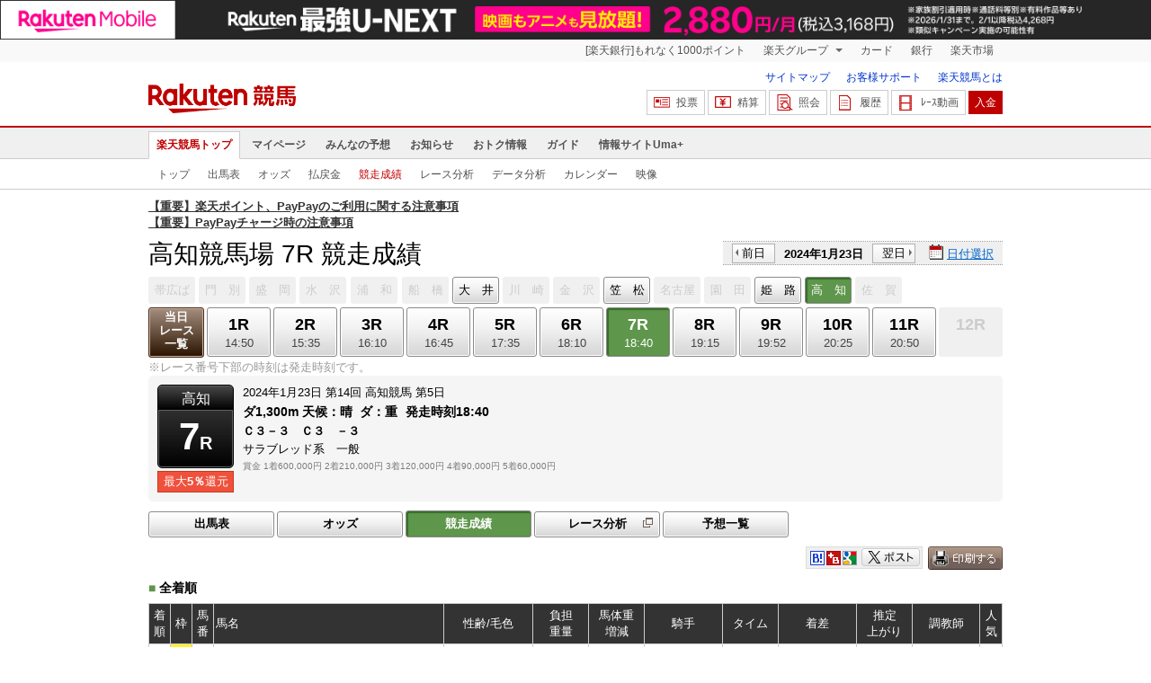

--- FILE ---
content_type: text/html; charset=UTF-8
request_url: https://keiba.rakuten.co.jp/race_performance/list/RACEID/202401233100000007
body_size: 10411
content:
<!DOCTYPE HTML PUBLIC "-//W3C//DTD HTML 4.01 Transitional//EN" "http://www.w3.org/TR/html4/loose.dtd">
<html lang="ja"
      prefix="og: http://ogp.me/ns# fb: http://www.facebook.com/2008/fbml mixi: http://mixi-platform.com/ns# gr: http://gree.jp/ns">
<head>
    <meta http-equiv="Content-Type" content="text/html; charset=utf-8">
    <meta name="format-detection" content="telephone=no">

    <meta name="title" content="高知競馬場 競走成績 | 2024/01/23 7R：楽天競馬" data-vmid="title">
    <meta name="description" content="高知競馬場 7Rの競走成績ページです。投票機能にコミュニティなど、楽天競馬では競馬の予想や馬券の購入を楽しくする情報を提供しています。(2024/01/23)" data-vmid="description">
    <meta name="keywords" content="地方競馬,競馬,高知競馬場,7R,Ｃ３－３　Ｃ３　－３,競走成績,馬券,予想,購入,投票,ライブ映像,キャンペーン,ネット投票,南関東">
    <meta name="language" content="ja">
    <meta name="viewport" content="width=1020">

    <meta property="og:title" content="高知競馬場 競走成績 | 2024/01/23 7R：楽天競馬" data-vmid="og:title">
    <meta property="og:description" content="高知競馬場 7Rの競走成績ページです。投票機能にコミュニティなど、楽天競馬では競馬の予想や馬券の購入を楽しくする情報を提供しています。(2024/01/23)" data-vmid="og:description">
    <meta property="og:site_name" content="楽天競馬">
    <meta property="og:image" content="https://keiba.r10s.jp/img/ogp/race_performance_list.jpg?id=be77b3374f95f57304a97cfc27e4a620">
    <meta property="og:type" content="website">
    <meta property="fb:app_id" content="277381235708363">
    <meta property="twitter:account_id" content="4503599628228348">


<title>高知競馬場 競走成績 | 2024/01/23 7R：楽天競馬</title>

<link rel="shortcut icon" href="/favicon.png?id=ab1960e731ca15c0cdf9e85b42f98280">
<link rel="apple-touch-icon" href="https://keiba.r10s.jp/img_common/apple_touch_icon.png?id=e5fcccd0eea0585e95251e03a262a44f">
<link rel="canonical" href="https://keiba.rakuten.co.jp/race_performance/list/RACEID/202401233100000007">
            <link href="https://keiba.r10s.jp/assets/css/default.css?id=e50f091246102a0079628017a7d8fa82" rel="stylesheet" type="text/css">
    <link href="https://keiba.r10s.jp/assets/css/print.css?id=43ca904a56ea035b5c07bcafcdbf73b9" media="print" rel="stylesheet" type="text/css">
    <link href="https://keiba.r10s.jp/ts_css/common/banner_list.css?id=202107121715" rel="stylesheet" type="text/css">
    <script type="text/javascript">
    t = 'jLkypVhp0pDLOzYfIAmHNchdRKz3VOaM21xdwHrqiXk%3D';
            mydomainMaintFlag = false;
    </script>
</head>
<body bgcolor="">
            
        <div class="frheader">
                            <noscript>
    <div class="noscriptbar">
        <div class="header_common_inner">
            <p class="noscriptbar_text">
                JavaScriptが無効の為、一部のコンテンツをご利用いただけません。
                JavaScriptの設定を有効にしてからご利用いただきますようお願いいたします。
                （<a href="https://ichiba.faq.rakuten.net/detail/000006432">設定方法</a>）
            </p>
        </div>
    </div>
</noscript>                <div class="groupnav">
    <div class="header_common_inner frheader_clearfix">
        <ul class="groupnav_list frheader_clearfix">
            <li id="grpNote" class="groupnav_list_item">
                <noscript>
                    <a href="https://card.rakuten.co.jp/entry/">
                        今すぐ2,000ポイント！
                    </a>
                </noscript>
            </li>
            <li class="groupnav_list_dropdown">
                <a href="https://www.rakuten.co.jp/sitemap/">
                    楽天グループ
                </a>
                <ul class="groupnav_list_dropdownlist">
                    <li class="groupnav_list_dropdownlist_item">
                        <a href="https://books.rakuten.co.jp/?scid=wi_grp_gmx_kba_hepullbu_boo" rel="nofollow">
                            楽天ブックス
                        </a>
                    </li>
                    <li class="groupnav_list_dropdownlist_item">
                        <a href="https://travel.rakuten.co.jp/?scid=wi_grp_gmx_kba_hepullbu_trv" rel="nofollow">
                            楽天トラベル
                        </a>
                    </li>
                    <li class="groupnav_list_dropdownlist_item">
                        <a href="https://takarakuji.rakuten.co.jp/?scid=wi_grp_gmx_kba_hepullbu_tkk" rel="nofollow">
                            楽天×宝くじ
                        </a>
                    </li>
                    <li class="groupnav_list_dropdownlist_item">
                        <a href="https://toolbar.rakuten.co.jp/?scid=wi_grp_gmx_kba_hepullbu_too" rel="nofollow">
                            楽天ウェブ検索
                        </a>
                    </li>
                    <li class="groupnav_list_dropdownlist_item">
                        <a href="https://www.rakuten-edy.co.jp/?scid=wi_grp_gmx_kba_hepullbu_edy" rel="nofollow">
                            楽天Edy
                        </a>
                    </li>
                    <li class="groupnav_list_dropdownlist_item">
                        <a href="https://www.rakuten.co.jp/sitemap/">
                            サービス一覧
                        </a>
                    </li>
                </ul>
            </li>
            <li class="groupnav_list_item">
                <a href="https://ad2.trafficgate.net/t/r/8193/1441/99636_99636/"
                   rel="nofollow">
                    カード
                </a>
            </li>
            <li class="groupnav_list_item">
                <a href="https://www.rakuten-bank.co.jp/?scid=wi_grp_gmx_kba_hetopbu_bnk"
                   rel="nofollow">
                    銀行
                </a>
            </li>
            <li class="groupnav_list_item">
                <a href="https://www.rakuten.co.jp/">
                    楽天市場
                </a>
            </li>
        </ul>
    </div>
</div>
<script type="text/javascript" src="//jp.rakuten-static.com/1/js/lib/prm_selector_02.js"></script>                <div class="siteheader">
    <div class="header_common_inner frheader_clearfix">
        <div class="siteheader_logo">
    <div class="siteheader_logo_img">
        <strong>
            <a href="https://keiba.rakuten.co.jp/?l-id=keiba_header_logo">
                <img src="https://keiba.r10s.jp/img_common/pc/icon_sh_logo.png?id=9bc36fbd963e759a6fbc3316c0f6442d" alt="楽天競馬" width="164" height="33">
            </a>
        </strong>
    </div>
</div>
        <div class="siteheader_menu">
    <ul class="siteheader_helplist">
        <li class="siteheader_helplist_item">
            <a href="//keiba.rakuten.co.jp/guide/sitemap?l-id=keiba_header_sitemap">サイトマップ</a>
        </li>
        <li class="siteheader_helplist_item">
            <a href="//r10.to/hNJdpk"  data-ratId="keiba_header_faq" data-ratEvent="click" data-ratParam="all" >お客様サポート</a>
        </li>
        <li class="siteheader_helplist_item">
            <a href="//keiba.rakuten.co.jp/guide/howto/registration?l-id=keiba_header_howtoRegistration">楽天競馬とは</a>
        </li>
    </ul>
    <ul class="siteheader_actionlist">
        <li class="siteheader_actionlist_item">
            <a class="siteheader_actionlist_btn"
               href="#"
               onclick="openSubWindow('https://bet.keiba.rakuten.co.jp/bet/?l-id=keiba_header_bet', 'PBET', '');
                        return false;"><!--
                --><span class="siteheader_actionlist_icon siteheader_actionlist_icon_bet"></span><!--
                --><span class="siteheader_actionlist_label">投票</span><!--
            --></a>
        </li>
        <li class="siteheader_actionlist_item">
            <a class="siteheader_actionlist_btn"
               href="#"
               onclick="openSubWindow('https://bet.keiba.rakuten.co.jp/bank/adjustment/?l-id=keiba_header_adjustment', 'PBET', '');
                        return false;"><!--
                --><span class="siteheader_actionlist_icon siteheader_actionlist_icon_charge"></span><!--
                --><span class="siteheader_actionlist_label">精算</span><!--
            --></a>
        </li>
        <li class="siteheader_actionlist_item">
            <a class="siteheader_actionlist_btn"
               href="#"
               onclick="openSubWindow('https://bet.keiba.rakuten.co.jp/reference/?l-id=keiba_header_reference', 'PBET', '');
                        return false;"><!--
                --><span class="siteheader_actionlist_icon siteheader_actionlist_icon_reference"></span><!--
                --><span class="siteheader_actionlist_label">照会</span><!--
            --></a>
        </li>
        <li class="siteheader_actionlist_item">
            <a class="siteheader_actionlist_btn"
               href="#"
               onclick="openSubWindow('https://bet.keiba.rakuten.co.jp/history/?l-id=keiba_header_history', 'PBET', '');
                        return false;"><!--
                --><span class="siteheader_actionlist_icon siteheader_actionlist_icon_history"></span><!--
                --><span class="siteheader_actionlist_label">履歴</span><!--
            --></a>
        </li>
        <li class="siteheader_actionlist_item">
            <a class="siteheader_actionlist_btn"
               href="#"
               onclick="openSubWindow('https://keiba.rakuten.co.jp/livemovie?l-id=keiba_header_liveMovie', 'new', '');
                        return false;"><!--
                --><span class="siteheader_actionlist_icon siteheader_actionlist_icon_livemovie"></span><!--
                --><span class="siteheader_actionlist_label">ﾚｰｽ動画</span><!--
            --></a>
        </li>
        <li class="siteheader_actionlist_item siteheader_actionlist_btn_reposit"
            id="noBalanceStatus">
            <a class="siteheader_actionlist_btn"
               href="#"
               onclick="openSubWindow('https://bet.keiba.rakuten.co.jp/bank/deposit/?l-id=keiba_header_deposit', 'PBET', '');
                        return false;"><!--
                --><span class="siteheader_actionlist_label">入金</span><!--
            --></a>
        </li>
            </ul>
    </div>
    </div>
</div>                <div class="glonavmain">
    <div class="header_common_inner">
        <ul class="glonavmain_list frheader_clearfix">
                            <li class="glonavmain_list_item">
                    <a href="https://keiba.rakuten.co.jp?l-id=keiba_globalNavi_top"
                       class="glonavmain_list_item_current">
                        楽天競馬トップ
                    </a>
                </li>
                            <li class="glonavmain_list_item">
                    <a href="https://my.keiba.rakuten.co.jp?l-id=keiba_globalNavi_myTop"
                       class="">
                        マイページ
                    </a>
                </li>
                            <li class="glonavmain_list_item">
                    <a href="https://my.keiba.rakuten.co.jp/pcs?l-id=keiba_globalNavi_pcsTop"
                       class="">
                        みんなの予想
                    </a>
                </li>
                            <li class="glonavmain_list_item">
                    <a href="https://keiba.rakuten.co.jp/info/?l-id=keiba_globalNavi_info"
                       class="">
                        お知らせ
                    </a>
                </li>
                            <li class="glonavmain_list_item">
                    <a href="https://keiba.rakuten.co.jp/event/?l-id=keiba_globalNavi_event"
                       class="">
                        おトク情報
                    </a>
                </li>
                            <li class="glonavmain_list_item">
                    <a href="https://keiba.rakuten.co.jp/guide/?l-id=keiba_globalNavi_guide"
                       class="">
                        ガイド
                    </a>
                </li>
                            <li class="glonavmain_list_item">
                    <a href="https://keiba.rakuten.co.jp/umaplus/?l-id=keiba_globalNavi_umaplus"
                       class="">
                        情報サイトUma+
                    </a>
                </li>
                        <li class="glonavmain_list_item_right" id="messageWindow" style="display: none;">
                <a href="https://my.keiba.rakuten.co.jp/message/list/?l-id=keiba_globalNavi_message">
                    <span class="glonavmain_list_item_icon_message"></span>
                    新着メッセージ<span class="newnum">-</span>件
                </a>
            </li>
        </ul>
    </div>
</div>



    <div class="glonavsub">
    <div class="header_common_inner">
        <ul class="glonavsub_list frheader_clearfix">
                        <li class="glonavsub_list_item">
                                    <a class=""
                       href="https://keiba.rakuten.co.jp?l-id=top_subNavi_top"
                                            >
                        トップ
                    </a>
                            </li>
                        <li class="glonavsub_list_item">
                                    <a class=""
                       href="https://keiba.rakuten.co.jp/race_card/list/RACEID/202401233100000007?l-id=top_subNavi_raceCard"
                                            >
                        出馬表
                    </a>
                            </li>
                        <li class="glonavsub_list_item">
                                    <a class=""
                       href="https://keiba.rakuten.co.jp/odds/tanfuku/RACEID/202401233100000007?l-id=top_subNavi_odds"
                                            >
                        オッズ
                    </a>
                            </li>
                        <li class="glonavsub_list_item">
                                    <a class=""
                       href="https://keiba.rakuten.co.jp/race_dividend/list/RACEID/202401233100000007?l-id=top_subNavi_dividend"
                                            >
                        払戻金
                    </a>
                            </li>
                        <li class="glonavsub_list_item">
                                    <a class="glonavsub_list_item_current"
                       href="https://keiba.rakuten.co.jp/race_performance/list/RACEID/202401233100000007?l-id=top_subNavi_racePerformance"
                                            >
                        競走成績
                    </a>
                            </li>
                        <li class="glonavsub_list_item">
                                    <a class=""
                       href="https://keiba.rakuten.co.jp/race_analyze/vsList/RACEID/202401233100000007?l-id=top_subNavi_raceAnalyze"
                                            >
                        レース分析
                    </a>
                            </li>
                        <li class="glonavsub_list_item">
                                    <a class=""
                       href="https://keiba.rakuten.co.jp/analyze/RACEID/202401233100000007?l-id=top_subNavi_analyze"
                                            >
                        データ分析
                    </a>
                            </li>
                        <li class="glonavsub_list_item">
                                    <a class=""
                       href="https://keiba.rakuten.co.jp/calendar?l-id=top_subNavi_calendar"
                                            >
                        カレンダー
                    </a>
                            </li>
                        <li class="glonavsub_list_item">
                                    <a class=""
                       href="https://keiba.rakuten.co.jp/livemovie?l-id=top_subNavi_liveMovie"
                                                    target="new"
                                            >
                        映像
                    </a>
                            </li>
                    </ul>
    </div>
</div>
                    </div>

        <div id="announceBox">
                         <div id="newsTopic">
<span class="stress title"><a href="https://keiba.rakuten.co.jp/info/other/2025/04/09/213575" target=_blank><strong>【重要】楽天ポイント、PayPayのご利用に関する注意事項</strong></a><br>
<a href="https://keiba.rakuten.co.jp/info/other/2025/06/19/216426" target=_blank><strong>【重要】PayPayチャージ時の注意事項</strong></a></span>
</div><!-- /#newsTopic -->
        </div>
    
        <div id="mainContainer">
        
        <div id="headline">
    <h1 class="unique">高知競馬場 7R 競走成績</h1>

    <div class="dateSelect">
                    <div class="inner">
                
                <div>
                    <a href="https://keiba.rakuten.co.jp/race_performance/list/RACEID/202401223100000007"
                       class="prev pager pressButton">前日</a>
                    <span class="selectedDay">2024年1月23日</span>
                    <a href="https://keiba.rakuten.co.jp/race_performance/list/RACEID/202401243100000007"
                       class="next pager pressButton">翌日</a>
                </div>
                <span class="extraSelect calendar">日付選択</span>
            </div>
            </div>

</div><!-- /#headline -->

<div id="raceMenu">

    
    <ul class="raceTrack">
                                
            <li class="track01">
                                    
                    <span class="off">帯広ば</span>
                            </li>
                                
            <li class="track02">
                                    
                    <span class="off">門　別</span>
                            </li>
                                
            <li class="track03">
                                    
                    <span class="off">盛　岡</span>
                            </li>
                                
            <li class="track04">
                                    
                    <span class="off">水　沢</span>
                            </li>
                                
            <li class="track05">
                                    
                    <span class="off">浦　和</span>
                            </li>
                                
            <li class="track06">
                                    
                    <span class="off">船　橋</span>
                            </li>
                                
            <li class="track07">
                                                                                        
                                                            <a href="https://keiba.rakuten.co.jp/race_performance/list/RACEID/202401232015160307">大　井</a>
                                                                                                                                                                                                                                        </li>
                                
            <li class="track08">
                                    
                    <span class="off">川　崎</span>
                            </li>
                                
            <li class="track09">
                                    
                    <span class="off">金　沢</span>
                            </li>
                                
            <li class="track10">
                                                                                                                                    
                                                            <a href="https://keiba.rakuten.co.jp/race_performance/list/RACEID/202401232320170207">笠　松</a>
                                                                                                                                                                                            </li>
                                
            <li class="track11">
                                    
                    <span class="off">名古屋</span>
                            </li>
                                
            <li class="track12">
                                    
                    <span class="off">園　田</span>
                            </li>
                                
            <li class="track13">
                                                                                                                                                                                
                                                            <a href="https://keiba.rakuten.co.jp/race_performance/list/RACEID/202401232826010407">姫　路</a>
                                                                                                                                                </li>
                                                                        
            <li class="track15">
                                    
                    <span class="selected">高　知</span>

                            </li>
                                
            <li class="track16">
                                    
                    <span class="off">佐　賀</span>
                            </li>
                                        </ul><!-- /.raceTrack -->

    
            
                    
            <ul class="raceNumber">
                                                                                                                                                                                                                                        
                                                            <li class="list">
                                                                            <a href="https://keiba.rakuten.co.jp/race_performance/list/RACEID/202401233129140500">当日<br>レース<br>一覧</a>
                                                                    </li>
                                                                                                                                        <li>
                                                                
                                    <a href="https://keiba.rakuten.co.jp/race_performance/list/RACEID/202401233129140501">
                <span class="num">1R</span>
                <span class="time">14:50</span>
            </a>
                                            </li>
                                                                                            <li>
                                                                
                                    <a href="https://keiba.rakuten.co.jp/race_performance/list/RACEID/202401233129140502">
                <span class="num">2R</span>
                <span class="time">15:35</span>
            </a>
                                            </li>
                                                                                            <li>
                                                                
                                    <a href="https://keiba.rakuten.co.jp/race_performance/list/RACEID/202401233129140503">
                <span class="num">3R</span>
                <span class="time">16:10</span>
            </a>
                                            </li>
                                                                                            <li>
                                                                
                                    <a href="https://keiba.rakuten.co.jp/race_performance/list/RACEID/202401233129140504">
                <span class="num">4R</span>
                <span class="time">16:45</span>
            </a>
                                            </li>
                                                                                            <li>
                                                                
                                    <a href="https://keiba.rakuten.co.jp/race_performance/list/RACEID/202401233129140505">
                <span class="num">5R</span>
                <span class="time">17:35</span>
            </a>
                                            </li>
                                                                                            <li>
                                                                
                                    <a href="https://keiba.rakuten.co.jp/race_performance/list/RACEID/202401233129140506">
                <span class="num">6R</span>
                <span class="time">18:10</span>
            </a>
                                            </li>
                                                                                            <li>
                                                                
                                    <span class="selected">
            <span class="num">7R</span>
            <span class="time">18:40</span>
        </span>
                                </li>
                                                                                            <li>
                                                                
                                    <a href="https://keiba.rakuten.co.jp/race_performance/list/RACEID/202401233129140508">
                <span class="num">8R</span>
                <span class="time">19:15</span>
            </a>
                                            </li>
                                                                                            <li>
                                                                
                                    <a href="https://keiba.rakuten.co.jp/race_performance/list/RACEID/202401233129140509">
                <span class="num">9R</span>
                <span class="time">19:52</span>
            </a>
                                            </li>
                                                                                            <li>
                                                                
                                    <a href="https://keiba.rakuten.co.jp/race_performance/list/RACEID/202401233129140510">
                <span class="num">10R</span>
                <span class="time">20:25</span>
            </a>
                                            </li>
                                                                                            <li>
                                                                
                                    <a href="https://keiba.rakuten.co.jp/race_performance/list/RACEID/202401233129140511">
                <span class="num">11R</span>
                <span class="time">20:50</span>
            </a>
                                            </li>
                                                                                            <li>
                                                                
                                    <span class="off">
        
        <span class="num">12R</span>
        <span class="time">&nbsp;</span>
    </span>
                                </li>
                                                                                                    </ul><!-- /.raceNumber -->
            
</div><!-- /#raceMenu -->


    <div class="raceNumberCaption">
        <p class="postTime">※レース番号下部の時刻は発走時刻です。</p>
    </div>


        
        <div id="raceInfomation"> 
    <div class="mainFlame">
        
        <div class="raceTitle">
            <div class="placeNumber">
                <span class="racePlace">高知</span>
                <span class="raceNumber"><span class="num">7</span>R</span>
            </div>
                            <ul class='option'>
                                            <li class="returnPoint">最大<em>5％</em>還元</li>
                                                        </ul>
                    </div>

        
        <div class="raceNote">
            
            <ul class="trackState">
                <li>2024年1月23日</li>
                <li>第14回</li>
                <li>高知競馬</li>
                <li>第5日</li>
            </ul>
            
            <ul class="trackState trackMainState">
                <li class="distance">
                    ダ1,300m
                </li>
                <li>
                    <dl>
                        
                                                    <dt>天候：</dt><dd>晴</dd>
                                                
                                                    <dt>ダ：</dt><dd>重</dd>
                                                
                                                    <dt>発走時刻</dt><dd>18:40</dd>
                                            </dl>
                </li>
            </ul>
            
            <h2>Ｃ３－３　Ｃ３　－３</h2>
            <ul class="horseCondition">
                <li>サラブレッド系　一般</li>
            </ul>
            
            <dl class="prizeMoney">
                <dt>賞金</dt>
                <dd>
                    <ol>
                                                    <li>1着600,000円</li>
                                                    <li>2着210,000円</li>
                                                    <li>3着120,000円</li>
                                                    <li>4着90,000円</li>
                                                    <li>5着60,000円</li>
                                            </ol>
                </dd>
            </dl>
            
                    </div>

        
            </div>
</div>
        
        <div id="localBox">
        <ul class="localMenu">
            <li>
                                    <a href="https://keiba.rakuten.co.jp/race_card/list/RACEID/202401233100000007">出馬表</a>
                            </li><!--
                            
                --><li>
                                            <a href="https://keiba.rakuten.co.jp/odds/tanfuku/RACEID/202401233100000007">オッズ</a>
                                    </li><!--
                                        
                --><li>
                                            <span class="selected">競走成績</span>
                                    </li><!--
                        --><li>
                <a href="https://keiba.rakuten.co.jp/race_analyze/vsList/RACEID/202401233100000007" target="raceAnalyze"l
                   class="blank">レース分析</a>
            </li><!--
                        --><li>
                <a href="https://my.keiba.rakuten.co.jp/pcs/prediction/list/RACEID/202401233100000007">予想一覧</a>
            </li>
        </ul>
    </div>

                    <div id="localTab" class="none">
                <div class="userToolCase">
                    <div class="userToolBox">
                        <ul class="withUpdate">
    <li class="print">
        <img src="https://keiba.r10s.jp/img/com/button_print.gif?id=84e01eb7ff7a7be1d9f4b8269852f4f2" alt="印刷する" data-help="aboutPrint" data-function="helpPop" width="83" height="26">
    </li>
</ul>                        <ul class="userTool">
                            
                            <li>
    <dl>
        <dd class="hatena">
            <img src="https://keiba.r10s.jp/img/com/button_tool.gif?id=a9b0952b75cbe9d1142a985ea57fac31" alt="はてなブックマークに追加" width="320" height="36">
        </dd>
        <dd class="buzzurl">
            <img src="https://keiba.r10s.jp/img/com/button_tool.gif?id=a9b0952b75cbe9d1142a985ea57fac31" alt="Buzzurlにブックマーク" width="320" height="36">
        </dd>
        <dd class="google">
            <img src="https://keiba.r10s.jp/img/com/button_tool.gif?id=a9b0952b75cbe9d1142a985ea57fac31" alt="Google Bookmarksに追加" width="320" height="36">
        </dd>
    </dl>
</li>
<li class="twitter">
    <img src="https://keiba.r10s.jp/img/com/button_tool.gif?id=a9b0952b75cbe9d1142a985ea57fac31" alt="ポストする" width="320" height="36">
</li>

                        </ul>
                    </div>
                </div>
            </div>

            <h3 class="headline">
    <span>■</span>全着順
</h3>

<div id="oddsField">
            <table cellspacing="0" class="dataTable" summary="単勝/複勝オッズ">
            <thead class="record">
                <tr>
                    <th class="order" scope="col">着順</th>
                    <th class="position" scope="col">枠</th>
                    <th class="number" scope="col">馬番</th>
                    <th class="horse" scope="col">馬名</th>
                    <th class="state" scope="col">性齢/毛色</th>
                    <th class="weightTax" scope="col">負担<br>重量</th>
                    <th class="weight" scope="col">馬体重<br>増減</th>
                    <th class="jockey" scope="col">騎手</th>
                    <th class="time" scope="col">タイム</th>
                    <th class="lead" scope="col">着差</th>
                    <th class="spurt" scope="col">推定<br>上がり</th>
                    <th class="tamer" scope="col">調教師</th>
                    <th class="rank" scope="col">人気</th>
                </tr>
            </thead>
            <tbody class="record">
                                    <tr class="box05"
                        data-grouping="5">
                        <td class="order">1</td>
                        <th class="position" scope="row">5</th>
                        <td class="number">5</td>
                        <td class="horse">
                    <a href="https://keiba.rakuten.co.jp/horse_detail/detail/HORSEID/1520230436" target="_blank">
                                ロングウッド
                            </a>
                        </td>
                        <td class="state">牡4
                            /鹿毛</td>
                <td class="weightTax">56.0</td>
                        <td class="weight">
                    506<br>-8
                        </td>
                                            <td class="jockey">
                                佐原秀<br>
                                (高知)
                            </td>
                                                <td class="time">1:26.4</td>
                        <td class="lead">
                                                    
                                                    </td>
                <td class="spurt">40.5</td>
                        <td class="tamer">西山裕</td>
                        <td class="rank">2</td>
                    </tr>
                                    <tr class="box08"
                        data-grouping="11">
                        <td class="order">2</td>
                        <th class="position" scope="row">8</th>
                        <td class="number">11</td>
                        <td class="horse">
                    <a href="https://keiba.rakuten.co.jp/horse_detail/detail/HORSEID/1520230294" target="_blank">
                                スマートブリーズ
                            </a>
                        </td>
                        <td class="state">セ6
                            /鹿毛</td>
                <td class="weightTax">56.0</td>
                        <td class="weight">
                    516<br>-4
                        </td>
                                            <td class="jockey">
                                山崎雅<br>
                                (高知)
                            </td>
                                                <td class="time">1:26.4</td>
                        <td class="lead">
                                                    アタマ
                                                    </td>
                <td class="spurt">41.0</td>
                        <td class="tamer">西山裕</td>
                        <td class="rank">7</td>
                    </tr>
                                    <tr class="box03"
                        data-grouping="3">
                        <td class="order">3</td>
                        <th class="position" scope="row">3</th>
                        <td class="number">3</td>
                        <td class="horse">
                    <a href="https://keiba.rakuten.co.jp/horse_detail/detail/HORSEID/1520230358" target="_blank">
                                メイショウライジン
                            </a>
                        </td>
                        <td class="state">牡4
                            /鹿毛</td>
                <td class="weightTax">56.0</td>
                        <td class="weight">
                    496<br>+3
                        </td>
                                            <td class="jockey">
                                大澤誠<br>
                                (高知)
                            </td>
                                                <td class="time">1:26.7</td>
                        <td class="lead">
                                                    １　１／２
                                                    </td>
                <td class="spurt">40.5</td>
                        <td class="tamer">宮川真</td>
                        <td class="rank">6</td>
                    </tr>
                                    <tr class="box08"
                        data-grouping="10">
                        <td class="order">4</td>
                        <th class="position" scope="row">8</th>
                        <td class="number">10</td>
                        <td class="horse">
                    <a href="https://keiba.rakuten.co.jp/horse_detail/detail/HORSEID/1520220372" target="_blank">
                                ビッグリュウオー
                            </a>
                        </td>
                        <td class="state">セ4
                            /鹿毛</td>
                <td class="weightTax">56.0</td>
                        <td class="weight">
                    516<br>-8
                        </td>
                                            <td class="jockey">
                                岡村卓<br>
                                (高知)
                            </td>
                                                <td class="time">1:27.1</td>
                        <td class="lead">
                                                    ２
                                                    </td>
                <td class="spurt">41.8</td>
                        <td class="tamer">工藤真</td>
                        <td class="rank">1</td>
                    </tr>
                                    <tr class="box06"
                        data-grouping="7">
                        <td class="order">5</td>
                        <th class="position" scope="row">6</th>
                        <td class="number">7</td>
                        <td class="horse">
                    <a href="https://keiba.rakuten.co.jp/horse_detail/detail/HORSEID/820220231" target="_blank">
                                シンゼンデレヤ
                            </a>
                        </td>
                        <td class="state">牡7
                            /鹿毛</td>
                <td class="weightTax">56.0</td>
                        <td class="weight">
                    561<br>-3
                        </td>
                                            <td class="jockey">
                                中島龍<br>
                                (高知)
                            </td>
                                                <td class="time">1:28.2</td>
                        <td class="lead">
                                                    ５
                                                    </td>
                <td class="spurt">41.7</td>
                        <td class="tamer">宮川浩</td>
                        <td class="rank">3</td>
                    </tr>
                                    <tr class="box04"
                        data-grouping="4">
                        <td class="order">6</td>
                        <th class="position" scope="row">4</th>
                        <td class="number">4</td>
                        <td class="horse">
                    <a href="https://keiba.rakuten.co.jp/horse_detail/detail/HORSEID/1520220193" target="_blank">
                                マリンジェミナイ
                            </a>
                        </td>
                        <td class="state">牝4
                            /鹿毛</td>
                <td class="weightTax">54.0</td>
                        <td class="weight">
                    463<br>-4
                        </td>
                                            <td class="jockey">
                                上田将<br>
                                (高知)
                            </td>
                                                <td class="time">1:28.2</td>
                        <td class="lead">
                                                    アタマ
                                                    </td>
                <td class="spurt">43.0</td>
                        <td class="tamer">國澤輝</td>
                        <td class="rank">4</td>
                    </tr>
                                    <tr class="box01"
                        data-grouping="1">
                        <td class="order">7</td>
                        <th class="position" scope="row">1</th>
                        <td class="number">1</td>
                        <td class="horse">
                    <a href="https://keiba.rakuten.co.jp/horse_detail/detail/HORSEID/1520220300" target="_blank">
                                ヒシエレガンス
                            </a>
                        </td>
                        <td class="state">セ7
                            /栗毛</td>
                <td class="weightTax">56.0</td>
                        <td class="weight">
                    483<br>-1
                        </td>
                                            <td class="jockey">
                                郷間勇<br>
                                (高知)
                            </td>
                                                <td class="time">1:28.3</td>
                        <td class="lead">
                                                    １／２
                                                    </td>
                <td class="spurt">42.3</td>
                        <td class="tamer">田中譲</td>
                        <td class="rank">8</td>
                    </tr>
                                    <tr class="box02"
                        data-grouping="2">
                        <td class="order">8</td>
                        <th class="position" scope="row">2</th>
                        <td class="number">2</td>
                        <td class="horse">
                    <a href="https://keiba.rakuten.co.jp/horse_detail/detail/HORSEID/1520230117" target="_blank">
                                クリノマンゲツ
                            </a>
                        </td>
                        <td class="state">牡7
                            /鹿毛</td>
                <td class="weightTax">56.0</td>
                        <td class="weight">
                    532<br>±0
                        </td>
                                            <td class="jockey">
                                塚本雄<br>
                                (高知)
                            </td>
                                                <td class="time">1:28.7</td>
                        <td class="lead">
                                                    ２
                                                    </td>
                <td class="spurt">42.8</td>
                        <td class="tamer">西山裕</td>
                        <td class="rank">5</td>
                    </tr>
                                    <tr class="box06"
                        data-grouping="6">
                        <td class="order">9</td>
                        <th class="position" scope="row">6</th>
                        <td class="number">6</td>
                        <td class="horse">
                    <a href="https://keiba.rakuten.co.jp/horse_detail/detail/HORSEID/1520210147" target="_blank">
                                ピエナパプリカ
                            </a>
                        </td>
                        <td class="state">牡6
                            /栗毛</td>
                <td class="weightTax">56.0</td>
                        <td class="weight">
                    485<br>-6
                        </td>
                                            <td class="jockey">
                                木村直<br>
                                (高知)
                            </td>
                                                <td class="time">1:28.7</td>
                        <td class="lead">
                                                    クビ
                                                    </td>
                <td class="spurt">42.7</td>
                        <td class="tamer">胡本友</td>
                        <td class="rank">9</td>
                    </tr>
                                    <tr class="box07"
                        data-grouping="9">
                        <td class="order">10</td>
                        <th class="position" scope="row">7</th>
                        <td class="number">9</td>
                        <td class="horse">
                    <a href="https://keiba.rakuten.co.jp/horse_detail/detail/HORSEID/1120200362" target="_blank">
                                レッドフェリーチェ
                            </a>
                        </td>
                        <td class="state">牝7
                            /栗毛</td>
                <td class="weightTax">51.0</td>
                        <td class="weight">
                    456<br>-5
                        </td>
                                            <td class="jockey">
                                ▲阿部基<br>
                                (高知)
                            </td>
                                                <td class="time">1:29.3</td>
                        <td class="lead">
                                                    ３
                                                    </td>
                <td class="spurt">43.6</td>
                        <td class="tamer">宗石大</td>
                        <td class="rank">10</td>
                    </tr>
                                    <tr class="box07"
                        data-grouping="8">
                        <td class="order">11</td>
                        <th class="position" scope="row">7</th>
                        <td class="number">8</td>
                        <td class="horse">
                    <a href="https://keiba.rakuten.co.jp/horse_detail/detail/HORSEID/1520220332" target="_blank">
                                ゲティスバーグ
                            </a>
                        </td>
                        <td class="state">牡5
                            /鹿毛</td>
                <td class="weightTax">53.0</td>
                        <td class="weight">
                    493<br>-8
                        </td>
                                            <td class="jockey">
                                ▲濱尚美<br>
                                (高知)
                            </td>
                                                <td class="time">1:29.5</td>
                        <td class="lead">
                                                    １
                                                    </td>
                <td class="spurt">43.0</td>
                        <td class="tamer">別府真</td>
                        <td class="rank">11</td>
                    </tr>
                            </tbody>
        </table>
    </div>

            <div class="contentsList">
                
                                    <h3 class="headline">
    <span>■</span>コーナー通過順位
</h3>
<table cellspacing="0" summary="コーナー通過順位" class="contentsTable">
    <tbody class="record">

    <tr>
                                <th scope="row">１コーナー</th>
                                <td class="time">4,9,10,11,5,6,2,1,8,7,3</td>
                            </tr>
                                                    <tr>
                                <th scope="row">２コーナー</th>
                                <td class="time">4,9,11,10,5,6,2,1,7,8,3</td>
                            </tr>
                                                    <tr>
                                <th scope="row">３コーナー</th>
                                <td class="time">4,10,11,9,5,2,6,1,3,8,7</td>
                            </tr>
                                                    <tr>
                                <th scope="row">４コーナー</th>
                                <td class="time">11,4,3,10,5,2,1,6,9,7,8</td>
                            </tr>

    </tbody>
</table>                
                                    <h3 class="headline">
    <span>■</span>払戻金
</h3>

<table cellspacing="0" summary="払戻金" class="contentsTable">
    <tbody class="repay">
    <tr>
        <th scope="row">単勝</th>
<td class="number">5</td>
<td class="money">360 円</td>
<td class="rank">2番人気</td>
        <th scope="row">馬単</th>
<td class="number">5-11</td>
<td class="money">7,800 円</td>
<td class="rank">24番人気</td>
    </tr>
    <tr class="even">
        <th scope="row">複勝</th>
<td class="number">5<br>11<br>3</td>
<td class="money">160 円<br>640 円<br>350 円</td>
<td class="rank">2番人気<br>8番人気<br>6番人気</td>
        <th scope="row">ワイド</th>
<td class="number">5-11<br>3-5<br>3-11</td>
<td class="money">1,540 円<br>890 円<br>4,600 円</td>
<td class="rank">15番人気<br>11番人気<br>35番人気</td>
    </tr>
    <tr>
        <th scope="row">枠複</th>
<td class="number">5-8</td>
<td class="money">350 円</td>
<td class="rank">1番人気</td>
        <th scope="row">三連複</th>
<td class="number">3-5-11</td>
<td class="money">19,960 円</td>
<td class="rank">55番人気</td>
    </tr>
    <tr class="even">
        <th scope="row">枠単</th>
<td class="number">-</td>
<td class="money">-</td>
<td class="rank">-</td>
        <th scope="row">三連単</th>
<td class="number">5-11-3</td>
<td class="money">78,310 円</td>
<td class="rank">201番人気</td>
    </tr>
    <tr>
        <th scope="row">馬複</th>
<td class="number">5-11</td>
<td class="money">5,650 円</td>
<td class="rank">17番人気</td>
        <th scope="row"></th>
<td class="none" colspan="3"></td>    </tr>
    <tr>
        <th scope="row">備考</th>
<td colspan="7">
            &nbsp;
    </td>
    </tr>

    

    </tbody>
</table>

<div class="extraButtonField">
    <a class="record" href="https://keiba.rakuten.co.jp/race_dividend/list/RACEID/202401233100000007">
        払戻金一覧
    </a>
</div>
                            </div><!-- /.contentsList -->
                
        <div id="localFooter">

            
        <dl id="todaysTicket">
            <dt><span>■</span>本日の発売情報</dt>
            <dd>

                <table cellspacing="0" summary="本日の発売情報" class="contentsTable">
                                            
                        <tr class=>
                            <th scope="row">
                                <span>大井</span>競馬場
                            </th>
                                                            
                                <td class="nextRace">
                                                                            <a href="https://keiba.rakuten.co.jp/race_card/list/RACEID/202601142015150308">投票受付中 8レース14:45発走</a>
                                                                    </td>
                                <td class="raceState">
                                    <a href="https://keiba.rakuten.co.jp/race_card/list/RACEID/202601142015150300">レース一覧</a>
                                </td>
                                <td class="repayList">
                                                                            
                                                                                    <a href="https://keiba.rakuten.co.jp/race_dividend/list/RACEID/202601142015150308">払戻金一覧</a>
                                                                                                            </td>
                                                    </tr>
                                            
                        <tr class=even>
                            <th scope="row">
                                <span>名古屋</span>競馬場
                            </th>
                                                            
                                <td class="nextRace">
                                                                            <a href="https://keiba.rakuten.co.jp/race_card/list/RACEID/202601142433210201">投票受付中 1レース14:35発走</a>
                                                                    </td>
                                <td class="raceState">
                                    <a href="https://keiba.rakuten.co.jp/race_card/list/RACEID/202601142433210200">レース一覧</a>
                                </td>
                                <td class="repayList">
                                                                            &nbsp;
                                                                    </td>
                                                    </tr>
                                            
                        <tr class=>
                            <th scope="row">
                                <span>園田</span>競馬場
                            </th>
                                                            
                                <td class="nextRace">
                                                                            <a href="https://keiba.rakuten.co.jp/race_card/list/RACEID/202601142726230408">投票受付中 8レース14:20発走</a>
                                                                    </td>
                                <td class="raceState">
                                    <a href="https://keiba.rakuten.co.jp/race_card/list/RACEID/202601142726230400">レース一覧</a>
                                </td>
                                <td class="repayList">
                                                                            
                                                                                    <a href="https://keiba.rakuten.co.jp/race_dividend/list/RACEID/202601142726230408">払戻金一覧</a>
                                                                                                            </td>
                                                    </tr>
                                    </table><!-- /.contentsTable -->

            </dd>
        </dl><!-- /#todaysTicket -->
    </div><!-- /#localFooter -->

    </div>

            <div id="footerContainer">
<div class="gotoPageTop"><a href="#">このページの先頭へ</a></div>
<p class="discharge">
開催当日のレースに関する情報については、主催者発表のものとご照合ください。
</p><!-- /.discharge -->

<dl class="bannerList">
<dt class="headline">ポイントで競馬新聞が買える！地方競馬ネット新聞</dt>
<dd>
<ul id="OutdsidebannerArea">
<li class="kebabook"><a href="https://keiba.rakuten.co.jp/new/localkeibanewspaper.html" data-ratId="keiba_footer_keibaBook" data-ratEvent="click" data-ratParam="all"><span>競馬ブック</span></a></li>
<li class="kachiuma"><a href="https://keiba.rakuten.co.jp/new/localkeibanewspaper.html" data-ratId="keiba_footer_kachiuma" data-ratEvent="click" data-ratParam="all"><span>勝馬</span></a></li>
<li class="keisyunnankan"><a href="https://keiba.rakuten.co.jp/new/localkeibanewspaper.html" data-ratId="keiba_footer_keisyuKanto" data-ratEvent="click" data-ratParam="all"><span>ケイシュウNEWS（南関東）</span></a></li>
<li class="tsushin"><a href="https://keiba.rakuten.co.jp/new/localkeibanewspaper.html" data-ratId="keiba_footer_ktsn" data-ratEvent="click" data-ratParam="all"><span>通信社</span></a></li>
<li class="keibaac"><a href="https://keiba.rakuten.co.jp/new/localkeibanewspaper.html" data-ratId="keiba_footer_keibaAce" data-ratEvent="click" data-ratParam="all"><span>競馬エース</span></a></li>
<!-- <li class="keisyuiwate"><a href="https://keiba.rakuten.co.jp/new/localkeibanewspaper.html" data-ratId="keiba_footer_keisyuIwate" data-ratEvent="click" data-ratParam="all"><span>ケイシュウNEWS（岩手）</span></a></li> -->
<li class="nakajima"><a href="https://keiba.rakuten.co.jp/new/localkeibanewspaper.html" data-ratId="keiba_footer_tosa" data-ratEvent="click" data-ratParam="all"><span>中島高級競馬號　土佐競馬</span></a></li>
<li class="kanazawa"><a href="https://keiba.rakuten.co.jp/new/localkeibanewspaper.html" data-ratId="keiba_footer_kanazawa" data-ratEvent="click" data-ratParam="all"><span>競馬カナザワ</span></a></li>
<!-- <li class="kebakinki"><a href="https://keiba.rakuten.co.jp/new/localkeibanewspaper.html" data-ratId="keiba_footer_kinki" data-ratEvent="click" data-ratParam="all"><span>競馬キンキ</span></a></li> -->
<!-- <li class="hokuriku"><a href="https://keiba.rakuten.co.jp/new/localkeibanewspaper.html" data-ratId="keiba_footer_hokuriku" data-ratEvent="click" data-ratParam="all"><span>ホクリク社</span></a></li> -->
</ul><!-- .OutdsidebannerArea -->
</dd>
</dl>
</div>


<!-- ========== footer ========== -->
<div class="rc-f-standard rc-f-fixed rc-f-custom00">

  <div class="rc-f-section00">
    <div class="rc-f-inner">
      <ul class="rc-f-list-nav rc-f-center">
        <li><a href="https://keiba.rakuten.co.jp/">楽天競馬トップ</a></li>
        <li><a href="https://keiba.rakuten.co.jp/guide/howto/registration">楽天競馬とは</a></li>
        <li><a href="https://keiba.rakuten.co.jp/event/">おトク情報</a></li>
        <li><a href="https://keiba.rakuten.co.jp/guide/racecourse">地方競馬場一覧</a></li>
        <li><a href="https://keiba.rakuten.co.jp/livemovie">レース映像</a></li>
	　</ul>
      <ul class="rc-f-list-nav rc-f-center">
        <li><a href="https://keiba.rakuten.co.jp/info/other/2018/03/07/113477">馬券は20歳になってから&nbsp;ほどよく楽しむ大人の遊び</a></li>
		<li class="rc-f-list-nav-last"><a href="https://corp.rakuten.co.jp/security/">【注意】楽天を装った不審なメールやSMSについて</a></li>
      </ul>
    </div>
  </div><!-- /.rc-f-section00 -->

  <div class="rc-f-section-content01">
    <div class="rc-f-section-bar">
      <div class="rc-f-inner">
        <dl class="rc-f-dl-inline rc-f-center">
          <dt>キーワード</dt>
          <dd>
            <ul class="rcf-list-inline">
              <li><a href="https://keiba.rakuten.co.jp/race_card/list/">出馬表</a></li>
              <li><a href="https://keiba.rakuten.co.jp/odds/tanfuku/">オッズ</a></li>
              <li><a href="https://keiba.rakuten.co.jp/race_performance/list/">競走成績</a>
              <li><a href="https://keiba.rakuten.co.jp/race_dividend/list/">払戻金一覧</a>
            </ul>
          </dd>
        </dl>
      </div>
    </div>
  </div><!-- /.rc-f-section-content01 -->

  <div class="rc-f-section-content00">
      <div class="rc-f-section-bar rc-f-first">
        <div class="rc-f-inner">
          <dl class="rc-f-dl-inline-box">
            <dt class="rc-f-dl-title01 rc-f-text-em">楽天グループ</dt>
            <dd>
                <ul class="rc-f-list-inline">
                  <li><a href="http://www.rakuten.co.jp/sitemap/" class="rc-f-btn"><span>サービス一覧</span></a></li><li><a href="http://www.rakuten.co.jp/sitemap/inquiry.html" class="rc-f-btn"><span>お問い合わせ一覧</span></a></li>
                </ul>
            </dd>
           </dl>
         </div>
      </div>

      <div class="rc-f-section-bar">
        <div class="rc-f-inner">
          <dl class="rc-f-dl-inline rc-f-block">
            <dt class="rc-f-dl-title01">おすすめ</dt>
            <dd class="rc-f-text-strong" id="grpRakutenRecommend"></dd>
          </dl>
          <ul class="rc-f-row rc-f-row-dot rc-f-row4">
            <li class="rc-f-col rc-f-first">
              <div class="rc-f-media rc-f-nav-item">
                <div class="rc-f-media-head"><a href="https://kdreams.jp/index.php">競輪のチケットを買う</a></div>
                <div class="rc-f-media-body">Kドリームス</div>
              </div>
            </li>
            <li class="rc-f-col">
              <div class="rc-f-media rc-f-nav-item rc-f-nav-item-delimit">
                <div class="rc-f-media-head"><a href="https://toto.rakuten.co.jp/">BIG/totoをネットで購入</a></div>
                <div class="rc-f-media-body">toto・BIG</div>
              </div>
            </li>
            <li class="rc-f-col">
              <div class="rc-f-media rc-f-nav-item rc-f-nav-item-delimit">
                <div class="rc-f-media-head"><a href="https://takarakuji.rakuten.co.jp/">ナンバーズの購入が可能！</a></div>
                <div class="rc-f-media-body">楽天×宝くじ</div>
              </div>
            </li>
            <li class="rc-f-col">
              <div class="rc-f-media rc-f-nav-item rc-f-nav-item-delimit">
                <div class="rc-f-media-head"><a href="https://www.rakuten-bank.co.jp/">カード引き落とし口座は楽天銀行が便利</a></div>
                <div class="rc-f-media-body">楽天銀行</div>
              </div>
            </li>
          </ul>
        </div>
      </div><!-- /.rc-f-section-bar -->
  </div><!-- /.rc-f-section-content00 -->

  <div class="rc-f-section01">
    <div class="rc-f-inner">
      <ul class="rcf-list-inline rcf-list-block">
        <li><a href="https://keiba.rakuten.co.jp/guide/profile" rel="nofollow">企業情報</a></li>
        <li><a href="http://privacy.rakuten.co.jp/" rel="nofollow">個人情報保護方針</a></li>
        <li><a href="https://keiba.rakuten.co.jp/guide/term" rel="nofollow">楽天競馬規約</a></li>
        <li><a href="https://corp.rakuten.co.jp/csr/">社会的責任[CSR]</a></li>
        <li><a href="https://corp.rakuten.co.jp/careers/">採用情報</a></li>
        <li><a href="https://keiba.rakuten.co.jp/guide/tokushou">特定商取引法に基づく表記</a></li>
      </ul>
      <p class="copyright">&copy; Keiba Mall, Inc.<br>&copy; Rakuten Group, Inc.</p>
    </div>

  </div><!-- /.rc-f-section01 -->

</div><!-- /.rc-f-standard -->
<script type="text/javascript" src="//jp.rakuten-static.com/1/js/grp/ftr/js/parm_selector_footer.js"></script>
<!-- ========== /footer ========== -->        <input type="hidden" name="rat" id="ratAccountId" value="1018" />
    <input type="hidden" name="rat" id="ratServiceId" value="1" />
    <input type="hidden" name="rat" id="ratPageLayout" value="pc" />
    <input type="hidden" name="rat" id="ratPageName" value="race_performance/list/detail" />
    <input type="hidden" name="rat" id="ratSiteSection" value="race_performance" />
    <input type="hidden" name="rat" id="ratCustomParameters" value="{&quot;race_id&quot;:&quot;202401233100000007&quot;}" />
<input type="hidden" name="rat" id="ratSinglePageApplicationLoad" value="true">
<script type="text/javascript" src="//r.r10s.jp/com/rat/js/rat-main.js"></script>
<script src="https://keiba.r10s.jp/assets/js/rat.js?id=10c4e8ee167c4f4625e46edffada9b5e"></script>
                <script>
    (function (w, d, s, l, i) {
        w[l] = w[l] || [];
        w[l].push({'gtm.start': new Date().getTime(), event: 'gtm.js'});
        var f = d.getElementsByTagName(s)[0], j = d.createElement(s), dl = l != 'dataLayer' ? '&l=' + l : '';
        j.async = true;
        j.src = 'https://www.googletagmanager.com/gtm.js?id=' + i + dl;
        f.parentNode.insertBefore(j, f);
    })(window, document, 'script', 'dataLayer', 'GTM-PFTRF7Q');
</script>
<noscript>
    <iframe src="https://www.googletagmanager.com/ns.html?id=GTM-PFTRF7Q"
            height="0"
            width="0"
            style="display:none;visibility:hidden">
    </iframe>
</noscript>            <script src="https://keiba.r10s.jp/assets/js/jquery-1.9.1.min.js?id=397754ba49e9e0cf4e7c190da78dda05"></script>
    <script src="https://keiba.r10s.jp/assets/js/race_result/index.js?id=e6e39bc53e63f6ea13d62be85d8db9be"></script>
    <script src="https://keiba.r10s.jp/assets/js/race_result/detail.js?id=94293ceb12de3c6fcf655a9bcf2a8445"></script>
    <script src="https://keiba.r10s.jp/js/pc/rc-h-standard.js?id=e1a42da680b5cb0b9777f29ca9f17f8d"></script>
</body>
</html>


--- FILE ---
content_type: text/javascript; charset=UTF-8
request_url: https://my.keiba.rakuten.co.jp/api/ohmori?t=jLkypVhp0pDLOzYfIAmHNchdRKz3VOaM21xdwHrqiXk%3D&mode=message&_=1768367665524
body_size: 218
content:
/**/platefulRank({"code":"SUCCESS","month":1,"day":14,"date":"\u6c34","member":"Logout","verification":null});